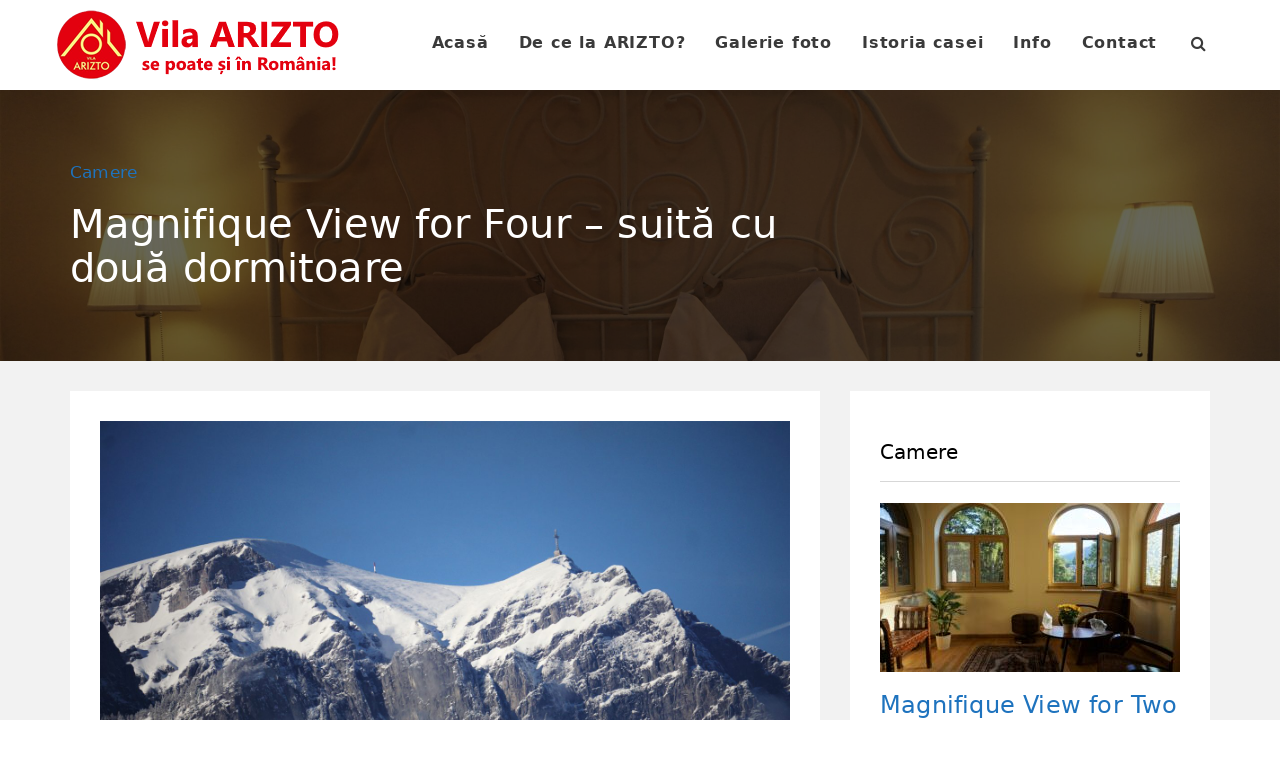

--- FILE ---
content_type: text/html; charset=UTF-8
request_url: https://arizto.ro/2020/06/11/magnifique-view-for-four-suita-cu-doua-dormitoare/
body_size: 11133
content:
<!DOCTYPE html>
<html lang="en-US">
<head>	
	<meta charset="UTF-8">
	<meta name="viewport" content="width=device-width, initial-scale=1">	
	<link rel="profile" href="https://gmpg.org/xfn/11" />
	<link rel="pingback" href="https://arizto.ro/xmlrpc.php" />
		<title>Magnifique View for Four – suită cu două dormitoare &#8211; ARIZTO &#8211; se poate și în ROMÂNIA</title>
<meta name='robots' content='max-image-preview:large' />
<link rel='dns-prefetch' href='//s.w.org' />
<link rel="alternate" type="application/rss+xml" title="ARIZTO - se poate și în ROMÂNIA &raquo; Feed" href="https://arizto.ro/feed/" />
<link rel="alternate" type="application/rss+xml" title="ARIZTO - se poate și în ROMÂNIA &raquo; Comments Feed" href="https://arizto.ro/comments/feed/" />
<link rel="alternate" type="application/rss+xml" title="ARIZTO - se poate și în ROMÂNIA &raquo; Magnifique View for Four – suită cu două dormitoare Comments Feed" href="https://arizto.ro/2020/06/11/magnifique-view-for-four-suita-cu-doua-dormitoare/feed/" />
<script>
window._wpemojiSettings = {"baseUrl":"https:\/\/s.w.org\/images\/core\/emoji\/13.1.0\/72x72\/","ext":".png","svgUrl":"https:\/\/s.w.org\/images\/core\/emoji\/13.1.0\/svg\/","svgExt":".svg","source":{"concatemoji":"https:\/\/arizto.ro\/wp-includes\/js\/wp-emoji-release.min.js?ver=5.9.12"}};
/*! This file is auto-generated */
!function(e,a,t){var n,r,o,i=a.createElement("canvas"),p=i.getContext&&i.getContext("2d");function s(e,t){var a=String.fromCharCode;p.clearRect(0,0,i.width,i.height),p.fillText(a.apply(this,e),0,0);e=i.toDataURL();return p.clearRect(0,0,i.width,i.height),p.fillText(a.apply(this,t),0,0),e===i.toDataURL()}function c(e){var t=a.createElement("script");t.src=e,t.defer=t.type="text/javascript",a.getElementsByTagName("head")[0].appendChild(t)}for(o=Array("flag","emoji"),t.supports={everything:!0,everythingExceptFlag:!0},r=0;r<o.length;r++)t.supports[o[r]]=function(e){if(!p||!p.fillText)return!1;switch(p.textBaseline="top",p.font="600 32px Arial",e){case"flag":return s([127987,65039,8205,9895,65039],[127987,65039,8203,9895,65039])?!1:!s([55356,56826,55356,56819],[55356,56826,8203,55356,56819])&&!s([55356,57332,56128,56423,56128,56418,56128,56421,56128,56430,56128,56423,56128,56447],[55356,57332,8203,56128,56423,8203,56128,56418,8203,56128,56421,8203,56128,56430,8203,56128,56423,8203,56128,56447]);case"emoji":return!s([10084,65039,8205,55357,56613],[10084,65039,8203,55357,56613])}return!1}(o[r]),t.supports.everything=t.supports.everything&&t.supports[o[r]],"flag"!==o[r]&&(t.supports.everythingExceptFlag=t.supports.everythingExceptFlag&&t.supports[o[r]]);t.supports.everythingExceptFlag=t.supports.everythingExceptFlag&&!t.supports.flag,t.DOMReady=!1,t.readyCallback=function(){t.DOMReady=!0},t.supports.everything||(n=function(){t.readyCallback()},a.addEventListener?(a.addEventListener("DOMContentLoaded",n,!1),e.addEventListener("load",n,!1)):(e.attachEvent("onload",n),a.attachEvent("onreadystatechange",function(){"complete"===a.readyState&&t.readyCallback()})),(n=t.source||{}).concatemoji?c(n.concatemoji):n.wpemoji&&n.twemoji&&(c(n.twemoji),c(n.wpemoji)))}(window,document,window._wpemojiSettings);
</script>
<style>
img.wp-smiley,
img.emoji {
	display: inline !important;
	border: none !important;
	box-shadow: none !important;
	height: 1em !important;
	width: 1em !important;
	margin: 0 0.07em !important;
	vertical-align: -0.1em !important;
	background: none !important;
	padding: 0 !important;
}
</style>
	<link rel='stylesheet' id='wp-block-library-css'  href='https://arizto.ro/wp-includes/css/dist/block-library/style.min.css?ver=5.9.12' media='all' />
<link rel='stylesheet' id='font-awesome-5-css'  href='https://arizto.ro/wp-content/plugins/themeisle-companion/obfx_modules/gutenberg-blocks/assets/fontawesome/css/all.min.css?ver=2.10.11' media='all' />
<link rel='stylesheet' id='font-awesome-4-shims-css'  href='https://arizto.ro/wp-content/plugins/themeisle-companion/obfx_modules/gutenberg-blocks/assets/fontawesome/css/v4-shims.min.css?ver=2.10.11' media='all' />
<link rel='stylesheet' id='themeisle-block_styles-css'  href='https://arizto.ro/wp-content/plugins/themeisle-companion/vendor/codeinwp/gutenberg-blocks/build/style.css?ver=1.6.9' media='all' />
<style id='global-styles-inline-css'>
body{--wp--preset--color--black: #000000;--wp--preset--color--cyan-bluish-gray: #abb8c3;--wp--preset--color--white: #ffffff;--wp--preset--color--pale-pink: #f78da7;--wp--preset--color--vivid-red: #cf2e2e;--wp--preset--color--luminous-vivid-orange: #ff6900;--wp--preset--color--luminous-vivid-amber: #fcb900;--wp--preset--color--light-green-cyan: #7bdcb5;--wp--preset--color--vivid-green-cyan: #00d084;--wp--preset--color--pale-cyan-blue: #8ed1fc;--wp--preset--color--vivid-cyan-blue: #0693e3;--wp--preset--color--vivid-purple: #9b51e0;--wp--preset--gradient--vivid-cyan-blue-to-vivid-purple: linear-gradient(135deg,rgba(6,147,227,1) 0%,rgb(155,81,224) 100%);--wp--preset--gradient--light-green-cyan-to-vivid-green-cyan: linear-gradient(135deg,rgb(122,220,180) 0%,rgb(0,208,130) 100%);--wp--preset--gradient--luminous-vivid-amber-to-luminous-vivid-orange: linear-gradient(135deg,rgba(252,185,0,1) 0%,rgba(255,105,0,1) 100%);--wp--preset--gradient--luminous-vivid-orange-to-vivid-red: linear-gradient(135deg,rgba(255,105,0,1) 0%,rgb(207,46,46) 100%);--wp--preset--gradient--very-light-gray-to-cyan-bluish-gray: linear-gradient(135deg,rgb(238,238,238) 0%,rgb(169,184,195) 100%);--wp--preset--gradient--cool-to-warm-spectrum: linear-gradient(135deg,rgb(74,234,220) 0%,rgb(151,120,209) 20%,rgb(207,42,186) 40%,rgb(238,44,130) 60%,rgb(251,105,98) 80%,rgb(254,248,76) 100%);--wp--preset--gradient--blush-light-purple: linear-gradient(135deg,rgb(255,206,236) 0%,rgb(152,150,240) 100%);--wp--preset--gradient--blush-bordeaux: linear-gradient(135deg,rgb(254,205,165) 0%,rgb(254,45,45) 50%,rgb(107,0,62) 100%);--wp--preset--gradient--luminous-dusk: linear-gradient(135deg,rgb(255,203,112) 0%,rgb(199,81,192) 50%,rgb(65,88,208) 100%);--wp--preset--gradient--pale-ocean: linear-gradient(135deg,rgb(255,245,203) 0%,rgb(182,227,212) 50%,rgb(51,167,181) 100%);--wp--preset--gradient--electric-grass: linear-gradient(135deg,rgb(202,248,128) 0%,rgb(113,206,126) 100%);--wp--preset--gradient--midnight: linear-gradient(135deg,rgb(2,3,129) 0%,rgb(40,116,252) 100%);--wp--preset--duotone--dark-grayscale: url('#wp-duotone-dark-grayscale');--wp--preset--duotone--grayscale: url('#wp-duotone-grayscale');--wp--preset--duotone--purple-yellow: url('#wp-duotone-purple-yellow');--wp--preset--duotone--blue-red: url('#wp-duotone-blue-red');--wp--preset--duotone--midnight: url('#wp-duotone-midnight');--wp--preset--duotone--magenta-yellow: url('#wp-duotone-magenta-yellow');--wp--preset--duotone--purple-green: url('#wp-duotone-purple-green');--wp--preset--duotone--blue-orange: url('#wp-duotone-blue-orange');--wp--preset--font-size--small: 13px;--wp--preset--font-size--medium: 20px;--wp--preset--font-size--large: 36px;--wp--preset--font-size--x-large: 42px;}.has-black-color{color: var(--wp--preset--color--black) !important;}.has-cyan-bluish-gray-color{color: var(--wp--preset--color--cyan-bluish-gray) !important;}.has-white-color{color: var(--wp--preset--color--white) !important;}.has-pale-pink-color{color: var(--wp--preset--color--pale-pink) !important;}.has-vivid-red-color{color: var(--wp--preset--color--vivid-red) !important;}.has-luminous-vivid-orange-color{color: var(--wp--preset--color--luminous-vivid-orange) !important;}.has-luminous-vivid-amber-color{color: var(--wp--preset--color--luminous-vivid-amber) !important;}.has-light-green-cyan-color{color: var(--wp--preset--color--light-green-cyan) !important;}.has-vivid-green-cyan-color{color: var(--wp--preset--color--vivid-green-cyan) !important;}.has-pale-cyan-blue-color{color: var(--wp--preset--color--pale-cyan-blue) !important;}.has-vivid-cyan-blue-color{color: var(--wp--preset--color--vivid-cyan-blue) !important;}.has-vivid-purple-color{color: var(--wp--preset--color--vivid-purple) !important;}.has-black-background-color{background-color: var(--wp--preset--color--black) !important;}.has-cyan-bluish-gray-background-color{background-color: var(--wp--preset--color--cyan-bluish-gray) !important;}.has-white-background-color{background-color: var(--wp--preset--color--white) !important;}.has-pale-pink-background-color{background-color: var(--wp--preset--color--pale-pink) !important;}.has-vivid-red-background-color{background-color: var(--wp--preset--color--vivid-red) !important;}.has-luminous-vivid-orange-background-color{background-color: var(--wp--preset--color--luminous-vivid-orange) !important;}.has-luminous-vivid-amber-background-color{background-color: var(--wp--preset--color--luminous-vivid-amber) !important;}.has-light-green-cyan-background-color{background-color: var(--wp--preset--color--light-green-cyan) !important;}.has-vivid-green-cyan-background-color{background-color: var(--wp--preset--color--vivid-green-cyan) !important;}.has-pale-cyan-blue-background-color{background-color: var(--wp--preset--color--pale-cyan-blue) !important;}.has-vivid-cyan-blue-background-color{background-color: var(--wp--preset--color--vivid-cyan-blue) !important;}.has-vivid-purple-background-color{background-color: var(--wp--preset--color--vivid-purple) !important;}.has-black-border-color{border-color: var(--wp--preset--color--black) !important;}.has-cyan-bluish-gray-border-color{border-color: var(--wp--preset--color--cyan-bluish-gray) !important;}.has-white-border-color{border-color: var(--wp--preset--color--white) !important;}.has-pale-pink-border-color{border-color: var(--wp--preset--color--pale-pink) !important;}.has-vivid-red-border-color{border-color: var(--wp--preset--color--vivid-red) !important;}.has-luminous-vivid-orange-border-color{border-color: var(--wp--preset--color--luminous-vivid-orange) !important;}.has-luminous-vivid-amber-border-color{border-color: var(--wp--preset--color--luminous-vivid-amber) !important;}.has-light-green-cyan-border-color{border-color: var(--wp--preset--color--light-green-cyan) !important;}.has-vivid-green-cyan-border-color{border-color: var(--wp--preset--color--vivid-green-cyan) !important;}.has-pale-cyan-blue-border-color{border-color: var(--wp--preset--color--pale-cyan-blue) !important;}.has-vivid-cyan-blue-border-color{border-color: var(--wp--preset--color--vivid-cyan-blue) !important;}.has-vivid-purple-border-color{border-color: var(--wp--preset--color--vivid-purple) !important;}.has-vivid-cyan-blue-to-vivid-purple-gradient-background{background: var(--wp--preset--gradient--vivid-cyan-blue-to-vivid-purple) !important;}.has-light-green-cyan-to-vivid-green-cyan-gradient-background{background: var(--wp--preset--gradient--light-green-cyan-to-vivid-green-cyan) !important;}.has-luminous-vivid-amber-to-luminous-vivid-orange-gradient-background{background: var(--wp--preset--gradient--luminous-vivid-amber-to-luminous-vivid-orange) !important;}.has-luminous-vivid-orange-to-vivid-red-gradient-background{background: var(--wp--preset--gradient--luminous-vivid-orange-to-vivid-red) !important;}.has-very-light-gray-to-cyan-bluish-gray-gradient-background{background: var(--wp--preset--gradient--very-light-gray-to-cyan-bluish-gray) !important;}.has-cool-to-warm-spectrum-gradient-background{background: var(--wp--preset--gradient--cool-to-warm-spectrum) !important;}.has-blush-light-purple-gradient-background{background: var(--wp--preset--gradient--blush-light-purple) !important;}.has-blush-bordeaux-gradient-background{background: var(--wp--preset--gradient--blush-bordeaux) !important;}.has-luminous-dusk-gradient-background{background: var(--wp--preset--gradient--luminous-dusk) !important;}.has-pale-ocean-gradient-background{background: var(--wp--preset--gradient--pale-ocean) !important;}.has-electric-grass-gradient-background{background: var(--wp--preset--gradient--electric-grass) !important;}.has-midnight-gradient-background{background: var(--wp--preset--gradient--midnight) !important;}.has-small-font-size{font-size: var(--wp--preset--font-size--small) !important;}.has-medium-font-size{font-size: var(--wp--preset--font-size--medium) !important;}.has-large-font-size{font-size: var(--wp--preset--font-size--large) !important;}.has-x-large-font-size{font-size: var(--wp--preset--font-size--x-large) !important;}
</style>
<link rel='stylesheet' id='contact-form-7-css'  href='https://arizto.ro/wp-content/plugins/contact-form-7/includes/css/styles.css?ver=5.5.6' media='all' />
<link rel='stylesheet' id='hg-fontawesome-style-css'  href='https://arizto.ro/wp-content/themes/hotel-galaxy/assets/css/fontawesome.css?ver=4.4.5' media='all' />
<link rel='stylesheet' id='hg-bootstrap-style-css'  href='https://arizto.ro/wp-content/themes/hotel-galaxy/assets/css/bootstrap.css?ver=5.9.12' media='all' />
<link rel='stylesheet' id='hg-owl-carousel-css'  href='https://arizto.ro/wp-content/themes/hotel-galaxy/assets/css/owl.carousel.min.css?ver=4.4.5' media='all' />
<link rel='stylesheet' id='hg-animate-css'  href='https://arizto.ro/wp-content/themes/hotel-galaxy/assets/css/animate.min.css?ver=4.4.5' media='all' />
<link rel='stylesheet' id='hotelgalaxy-main-css'  href='https://arizto.ro/wp-content/themes/hotel-galaxy/assets/css/main.css?ver=5.9.12' media='all' />
<link rel='stylesheet' id='hotelgalaxy-contact-form-css'  href='https://arizto.ro/wp-content/themes/hotel-galaxy/assets/css/contact-form.css?ver=5.9.12' media='all' />
<link rel='stylesheet' id='hotelgalaxy_style-css'  href='https://arizto.ro/wp-content/themes/hotel-galaxy/style.css?ver=4.4.5' media='all' />
<style id='hotelgalaxy_style-inline-css'>
#hotel_galaxy_service_widget-_multiwidget:hover .service-icon{box-shadow: 0 0 20px 0px ;}
body{background-image:url();background-repeat:no-repeat;background-size:100% auto;background-position:center top;background-attachment:fixed;}.site-header{background-image:url();background-repeat:no-repeat;background-size:100% auto;background-position:center top;background-attachment:fixed;}#breadcrumb-section{background-image:url(https://arizto.ro/wp-content/uploads/2020/05/DSC04558-2-scaled.jpg);background-repeat:no-repeat;background-size:100% auto;background-position:center;background-attachment:fixed;}.carousel-caption{ bottom:unset; top:25%;}body, button, input, select, textarea{font-family:-apple-system, system-ui, BlinkMacSystemFont, "Segoe UI", Helvetica, Arial, sans-serif, "Apple Color Emoji", "Segoe UI Emoji", "Segoe UI Symbol";}p{margin-bottom:1em;}:root{--theme-color:#a29060;}#hg-wrapper{background-color:#f2f2f2;}body, caption{color:#3a3a3a;}a,a:visited{color:#1e73be;}a:visited{color:#a29060;}a:hover, a:focus, a:active{color:#a29060;}.entry-title a, .entry-title a:visited{color:#ff9a02;}.entry-title a:hover, .entry-title a:focus{color:#ff9900;}.entry-meta{color:#595959;}.entry-meta a,.entry-meta a:visited{color:#595959;}.entry-meta a:hover, .entry-meta a:focus{color:#fea116;}.scroll-top{background-color:#a29060;}.scroll-top i{color:#ffffff;}a#read-more, .button, button, html input[type=button], input[type=reset], input[type=submit]{background-color:#a29060;}blockquote{border-color:#3a3a3a;}.site-footer-area{background-color:#202021;}.sidebar-widget{background-color:#ffffff;}.sidebar-widget .widget-title{color:#000000;}.icon-callout-area{background-color:#a29060;}.icon-callout-area .icon-callout-inner-icon i{color:#ffffff;}.icon-callout-area .icon-callout-inner-title{color:#ffffff;}.footer-widget .widget-inner, .footer-widget .widget-inner caption{color:#ffffff;}.footer-widget .widget-inner .widget-title{color:#ffffff;}.footer-widget .widget-inner a,.footer-widget .widget-inner a:visited{color:#ffffff;}.footer-widget .widget-inner a:hover, .footer-widget .widget-inner a:focus{color:#a29060;}.footer-widget .widget-title:after{background-color:#a29060;}.sidebar-widget{border-top:2px solid;border-top-color:#a29060;}.sidebar-widget .tagcloud .tag-cloud-link{border-color:#a29060;color:#a29060;}.tagcloud .tag-cloud-link:hover, .tagcloud .tag-cloud-link:focus{background-color:#a29060;border-color:#a29060;}.info-bar{background-color:#a29060;}#header-container .site-header{background-color:#ffffff;}.main-title a{color:#222222;}.site-description{color:#757575;}#hg-mobile-menu-button{background-color:#a29060;border-color:#a29060;}#mastser-header .navbar{color:#ffffff;background-color:#ffffff;}#mastser-header .navbar-default .navbar-toggle:hover, #mastser-header .navbar-default .navbar-toggle:focus{background-color:#a29060;border-color:#a29060;}#mastser-header .navbar-nav > li > a, .main-navigation .mobile-bar-items a, #mastser-header .navbar-brand, #mastser-header .navbar-default .navbar-toggle .icon-bar{color:#3a3a3a;}.navbar-default .navbar-toggle{border-color:#3a3a3a;}#mastser-header .navbar-default .navbar-toggle .icon-bar{background-color:#3a3a3a;}#mastser-header .navbar-nav > .active > a, #mastser-header .navbar-nav > .active > a:focus{color:#ffffff;background-color:#a29060;}#mastser-header .navbar-default .navbar-nav > .open > a,
		#mastser-header .navbar-default .navbar-nav > .open > a:hover, 
		#mastser-header .navbar-default .navbar-nav > .open > a:focus,
		#mastser-header .navbar-nav > li > a:hover, #mastser-header .navbar-nav > li > a:focus, #mastser-header .navbar-nav > li > a:after,.standard-header #mastser-header .navbar-nav > li > a:after{background-color:#a29060;color:#ffffff;}#mastser-header .dropdown-menu{background-color:#04102d;}#mastser-header .navbar-nav .dropdown-menu > .active > a{color:#ffffff;background-color:#4f4f4f;}#mastser-header .navbar-nav .dropdown-menu li a{color:#ffffff;}#mastser-header .dropdown-menu > li > a:hover, #mastser-header .dropdown-menu > li > a:focus,.nav .open > a, .nav .open > a:hover, .nav .open > a:focus{color:#ffffff;background-color:#3f3f3f;}.breadcrum-list li.active{color:#a29060;}#hg-main-slider .carousel-caption h2{ color:#ffffff;}#hg-main-slider .carousel-caption p{ color:#ffffff;}.section-header span{color:#a29060;}.entry-header .bar:before, .entry-header .bar:after{background-color:#fea116;}#main-home-service .section-header h2{color:#3a3a3a;}#main-home-service .section-header p{color:#3a3a3a;}#main-home-room .section-header h2{color:#3a3a3a;}#main-home-room .section-header p{color:#3a3a3a;}#main-home-blog .section-header h2{color:#444444;}#main-home-blog .section-header p{color:#444444;}#main-home-shortcode .section-header h2{color:#3a3a3a;}#main-home-shortcode .section-header p{color:#3a3a3a;}.date-overlay{background-color:#a29060;}#main-home-service .overlay{background-color:#ffffff;}/* End cached CSS */@font-face {font-family: "HotelGalaxy";src:  url("https://arizto.ro/wp-content/themes/hotel-galaxy/assets/fonts/hotelgalaxy.eot");src:  url("https://arizto.ro/wp-content/themes/hotel-galaxy/assets/fonts/hotelgalaxy.eot#iefix") format("embedded-opentype"),url("https://arizto.ro/wp-content/themes/hotel-galaxy/assets/fonts/hotelgalaxy.woff2") format("woff2"),url("https://arizto.ro/wp-content/themes/hotel-galaxy/assets/fonts/hotelgalaxy.woff") format("woff"),url("https://arizto.ro/wp-content/themes/hotel-galaxy/assets/fonts/hotelgalaxy.ttf") format("truetype"),url("https://arizto.ro/wp-content/themes/hotel-galaxy/assets/fonts/hotelgalaxy.svg#HotelGalaxy") format("svg");font-weight: normal;font-style: normal;}
</style>
<link rel='stylesheet' id='hg-slider-css'  href='https://arizto.ro/wp-content/themes/hotel-galaxy/assets/css/slider.css?ver=4.4.5' media='all' />
<link rel='stylesheet' id='hotelgalaxy-room-css'  href='https://arizto.ro/wp-content/plugins/webdzier-companion/include/hotel-galaxy/assets/css/room.css?ver=1.5' media='' />
<link rel='stylesheet' id='themeisle-gutenberg-post-170-1607476273.css-css'  href='https://arizto.ro/wp-content/uploads/themeisle-gutenberg/post-170-1607476273.css?ver=1.6.9' media='all' />
<link rel='stylesheet' id='elementor-icons-css'  href='https://arizto.ro/wp-content/plugins/elementor/assets/lib/eicons/css/elementor-icons.min.css?ver=5.15.0' media='all' />
<link rel='stylesheet' id='elementor-frontend-legacy-css'  href='https://arizto.ro/wp-content/plugins/elementor/assets/css/frontend-legacy.min.css?ver=3.6.5' media='all' />
<link rel='stylesheet' id='elementor-frontend-css'  href='https://arizto.ro/wp-content/plugins/elementor/assets/css/frontend.min.css?ver=3.6.5' media='all' />
<link rel='stylesheet' id='elementor-post-11-css'  href='https://arizto.ro/wp-content/uploads/elementor/css/post-11.css?ver=1651099399' media='all' />
<link rel='stylesheet' id='font-awesome-css'  href='https://arizto.ro/wp-content/plugins/elementor/assets/lib/font-awesome/css/font-awesome.min.css?ver=4.7.0' media='all' />
<link rel='stylesheet' id='elementor-post-170-css'  href='https://arizto.ro/wp-content/uploads/elementor/css/post-170.css?ver=1675327215' media='all' />
<link rel='stylesheet' id='google-fonts-1-css'  href='https://fonts.googleapis.com/css?family=Roboto%3A100%2C100italic%2C200%2C200italic%2C300%2C300italic%2C400%2C400italic%2C500%2C500italic%2C600%2C600italic%2C700%2C700italic%2C800%2C800italic%2C900%2C900italic%7CRoboto+Slab%3A100%2C100italic%2C200%2C200italic%2C300%2C300italic%2C400%2C400italic%2C500%2C500italic%2C600%2C600italic%2C700%2C700italic%2C800%2C800italic%2C900%2C900italic&#038;display=auto&#038;ver=5.9.12' media='all' />
<script src='https://arizto.ro/wp-includes/js/jquery/jquery.min.js?ver=3.6.0' id='jquery-core-js'></script>
<script src='https://arizto.ro/wp-includes/js/jquery/jquery-migrate.min.js?ver=3.3.2' id='jquery-migrate-js'></script>
<script src='https://arizto.ro/wp-content/themes/hotel-galaxy/assets/js/wow.min.js?ver=4.4.5' id='hg-wow-js'></script>
<script src='https://arizto.ro/wp-content/themes/hotel-galaxy/assets/js/bootstrap.js?ver=4.4.5' id='hg-bootstrap-js'></script>
<script src='https://arizto.ro/wp-content/themes/hotel-galaxy/assets/js/owl.carousel.min.js?ver=4.4.5' id='hg-owl-carousel-js'></script>
<script id='hg-custom-js-extra'>
var hg_vars = {"sticky_menu":""};
</script>
<script src='https://arizto.ro/wp-content/themes/hotel-galaxy/assets/js/custom.js?ver=4.4.5' id='hg-custom-js'></script>
<script id='hg-slider-js-extra'>
var hgSlider = {"isNav":"1","speed":"3"};
</script>
<script src='https://arizto.ro/wp-content/themes/hotel-galaxy/assets/js/slider.js?ver=4.4.5' id='hg-slider-js'></script>
<link rel="https://api.w.org/" href="https://arizto.ro/wp-json/" /><link rel="alternate" type="application/json" href="https://arizto.ro/wp-json/wp/v2/posts/170" /><link rel="EditURI" type="application/rsd+xml" title="RSD" href="https://arizto.ro/xmlrpc.php?rsd" />
<link rel="wlwmanifest" type="application/wlwmanifest+xml" href="https://arizto.ro/wp-includes/wlwmanifest.xml" /> 
<meta name="generator" content="WordPress 5.9.12" />
<link rel="canonical" href="https://arizto.ro/2020/06/11/magnifique-view-for-four-suita-cu-doua-dormitoare/" />
<link rel='shortlink' href='https://arizto.ro/?p=170' />
<link rel="alternate" type="application/json+oembed" href="https://arizto.ro/wp-json/oembed/1.0/embed?url=https%3A%2F%2Farizto.ro%2F2020%2F06%2F11%2Fmagnifique-view-for-four-suita-cu-doua-dormitoare%2F" />
<link rel="alternate" type="text/xml+oembed" href="https://arizto.ro/wp-json/oembed/1.0/embed?url=https%3A%2F%2Farizto.ro%2F2020%2F06%2F11%2Fmagnifique-view-for-four-suita-cu-doua-dormitoare%2F&#038;format=xml" />
<!-- Enter your scripts here --><link rel="icon" href="https://arizto.ro/wp-content/uploads/2020/05/cropped-logo-3-32x32.jpg" sizes="32x32" />
<link rel="icon" href="https://arizto.ro/wp-content/uploads/2020/05/cropped-logo-3-192x192.jpg" sizes="192x192" />
<link rel="apple-touch-icon" href="https://arizto.ro/wp-content/uploads/2020/05/cropped-logo-3-180x180.jpg" />
<meta name="msapplication-TileImage" content="https://arizto.ro/wp-content/uploads/2020/05/cropped-logo-3-270x270.jpg" />
		<style id="wp-custom-css">
			#menu-ro a, 
#breadcrumb-section .breadcrumb-title, 
#breadcrumb-section li,
#breadcrumb-section a 
{ 
	text-transform: none !important; 
}

.icon-callout-area
{
	display: none !important;
}

.sidebar-widget
{
	border-top: none !important;
	border-radius: 0 !important;
}

img.header-image 
{ 
	max-width: 100% !important; 
}

#navbar li a 
{ 
	font-weight: 600 !important; 
}

.fadeInUp,
.fadeInRight,
.fadeInLeft
{
	animation-name: none !important;
}

.scroll-top::before,
.scroll-top::after
{
	animation-name: none !important;
}

.gallery-item a:focus img,
.gallery-item a:focus-within img,
figure.wp-caption a:focus img,
figure.wp-caption a:focus-within img
{
	transform: none !important;
}

.elementor-lightbox .dialog-lightbox-close-button
{
	z-index: 20 !important;
}

.elementor-slideshow__share-links a:last-child
{
	display: none !important;
}

@media (min-width: 992px)
{
	.user-contact-form
	{
		width: 58%;
		margin: auto;
	}
}

.contact-form
{
	width: 100%;
}

.contact-details
{
	display: none !important;
}

#main-home-shortcode .overlay
{
	padding-top: 33px !important;
}

#main-home-shortcode .entry-header.section-header h2
{
	margin-top: 0 !important;
}

.user-contact-form
{
	border-radius: 0 !important;
}

#commentform .form-control
{
	border-radius: 4px !important;
}
		</style>
		
</head>

<body class="post-template-default single single-post postid-170 single-format-standard wp-custom-logo wp-embed-responsive elementor-default elementor-kit-11 elementor-page elementor-page-170" >

	<svg xmlns="http://www.w3.org/2000/svg" viewBox="0 0 0 0" width="0" height="0" focusable="false" role="none" style="visibility: hidden; position: absolute; left: -9999px; overflow: hidden;" ><defs><filter id="wp-duotone-dark-grayscale"><feColorMatrix color-interpolation-filters="sRGB" type="matrix" values=" .299 .587 .114 0 0 .299 .587 .114 0 0 .299 .587 .114 0 0 .299 .587 .114 0 0 " /><feComponentTransfer color-interpolation-filters="sRGB" ><feFuncR type="table" tableValues="0 0.49803921568627" /><feFuncG type="table" tableValues="0 0.49803921568627" /><feFuncB type="table" tableValues="0 0.49803921568627" /><feFuncA type="table" tableValues="1 1" /></feComponentTransfer><feComposite in2="SourceGraphic" operator="in" /></filter></defs></svg><svg xmlns="http://www.w3.org/2000/svg" viewBox="0 0 0 0" width="0" height="0" focusable="false" role="none" style="visibility: hidden; position: absolute; left: -9999px; overflow: hidden;" ><defs><filter id="wp-duotone-grayscale"><feColorMatrix color-interpolation-filters="sRGB" type="matrix" values=" .299 .587 .114 0 0 .299 .587 .114 0 0 .299 .587 .114 0 0 .299 .587 .114 0 0 " /><feComponentTransfer color-interpolation-filters="sRGB" ><feFuncR type="table" tableValues="0 1" /><feFuncG type="table" tableValues="0 1" /><feFuncB type="table" tableValues="0 1" /><feFuncA type="table" tableValues="1 1" /></feComponentTransfer><feComposite in2="SourceGraphic" operator="in" /></filter></defs></svg><svg xmlns="http://www.w3.org/2000/svg" viewBox="0 0 0 0" width="0" height="0" focusable="false" role="none" style="visibility: hidden; position: absolute; left: -9999px; overflow: hidden;" ><defs><filter id="wp-duotone-purple-yellow"><feColorMatrix color-interpolation-filters="sRGB" type="matrix" values=" .299 .587 .114 0 0 .299 .587 .114 0 0 .299 .587 .114 0 0 .299 .587 .114 0 0 " /><feComponentTransfer color-interpolation-filters="sRGB" ><feFuncR type="table" tableValues="0.54901960784314 0.98823529411765" /><feFuncG type="table" tableValues="0 1" /><feFuncB type="table" tableValues="0.71764705882353 0.25490196078431" /><feFuncA type="table" tableValues="1 1" /></feComponentTransfer><feComposite in2="SourceGraphic" operator="in" /></filter></defs></svg><svg xmlns="http://www.w3.org/2000/svg" viewBox="0 0 0 0" width="0" height="0" focusable="false" role="none" style="visibility: hidden; position: absolute; left: -9999px; overflow: hidden;" ><defs><filter id="wp-duotone-blue-red"><feColorMatrix color-interpolation-filters="sRGB" type="matrix" values=" .299 .587 .114 0 0 .299 .587 .114 0 0 .299 .587 .114 0 0 .299 .587 .114 0 0 " /><feComponentTransfer color-interpolation-filters="sRGB" ><feFuncR type="table" tableValues="0 1" /><feFuncG type="table" tableValues="0 0.27843137254902" /><feFuncB type="table" tableValues="0.5921568627451 0.27843137254902" /><feFuncA type="table" tableValues="1 1" /></feComponentTransfer><feComposite in2="SourceGraphic" operator="in" /></filter></defs></svg><svg xmlns="http://www.w3.org/2000/svg" viewBox="0 0 0 0" width="0" height="0" focusable="false" role="none" style="visibility: hidden; position: absolute; left: -9999px; overflow: hidden;" ><defs><filter id="wp-duotone-midnight"><feColorMatrix color-interpolation-filters="sRGB" type="matrix" values=" .299 .587 .114 0 0 .299 .587 .114 0 0 .299 .587 .114 0 0 .299 .587 .114 0 0 " /><feComponentTransfer color-interpolation-filters="sRGB" ><feFuncR type="table" tableValues="0 0" /><feFuncG type="table" tableValues="0 0.64705882352941" /><feFuncB type="table" tableValues="0 1" /><feFuncA type="table" tableValues="1 1" /></feComponentTransfer><feComposite in2="SourceGraphic" operator="in" /></filter></defs></svg><svg xmlns="http://www.w3.org/2000/svg" viewBox="0 0 0 0" width="0" height="0" focusable="false" role="none" style="visibility: hidden; position: absolute; left: -9999px; overflow: hidden;" ><defs><filter id="wp-duotone-magenta-yellow"><feColorMatrix color-interpolation-filters="sRGB" type="matrix" values=" .299 .587 .114 0 0 .299 .587 .114 0 0 .299 .587 .114 0 0 .299 .587 .114 0 0 " /><feComponentTransfer color-interpolation-filters="sRGB" ><feFuncR type="table" tableValues="0.78039215686275 1" /><feFuncG type="table" tableValues="0 0.94901960784314" /><feFuncB type="table" tableValues="0.35294117647059 0.47058823529412" /><feFuncA type="table" tableValues="1 1" /></feComponentTransfer><feComposite in2="SourceGraphic" operator="in" /></filter></defs></svg><svg xmlns="http://www.w3.org/2000/svg" viewBox="0 0 0 0" width="0" height="0" focusable="false" role="none" style="visibility: hidden; position: absolute; left: -9999px; overflow: hidden;" ><defs><filter id="wp-duotone-purple-green"><feColorMatrix color-interpolation-filters="sRGB" type="matrix" values=" .299 .587 .114 0 0 .299 .587 .114 0 0 .299 .587 .114 0 0 .299 .587 .114 0 0 " /><feComponentTransfer color-interpolation-filters="sRGB" ><feFuncR type="table" tableValues="0.65098039215686 0.40392156862745" /><feFuncG type="table" tableValues="0 1" /><feFuncB type="table" tableValues="0.44705882352941 0.4" /><feFuncA type="table" tableValues="1 1" /></feComponentTransfer><feComposite in2="SourceGraphic" operator="in" /></filter></defs></svg><svg xmlns="http://www.w3.org/2000/svg" viewBox="0 0 0 0" width="0" height="0" focusable="false" role="none" style="visibility: hidden; position: absolute; left: -9999px; overflow: hidden;" ><defs><filter id="wp-duotone-blue-orange"><feColorMatrix color-interpolation-filters="sRGB" type="matrix" values=" .299 .587 .114 0 0 .299 .587 .114 0 0 .299 .587 .114 0 0 .299 .587 .114 0 0 " /><feComponentTransfer color-interpolation-filters="sRGB" ><feFuncR type="table" tableValues="0.098039215686275 1" /><feFuncG type="table" tableValues="0 0.66274509803922" /><feFuncB type="table" tableValues="0.84705882352941 0.41960784313725" /><feFuncA type="table" tableValues="1 1" /></feComponentTransfer><feComposite in2="SourceGraphic" operator="in" /></filter></defs></svg>		

	<div id="header-container" class="default-header">

			

		<header id="mastser-header" class="mastser-header site-header wow fadeInLeft" role="header">

			<div class="container">

				<div class="site-logo">
			<a href="https://arizto.ro/" title="ARIZTO &#8211; se poate și în ROMÂNIA" rel="home">
			<img  class="header-image" alt="ARIZTO &#8211; se poate și în ROMÂNIA" src="https://arizto.ro/wp-content/uploads/2020/11/arizto2-2.png" title="ARIZTO &#8211; se poate și în ROMÂNIA" />
			</a>
			</div>		<div class="navbar-header">			
						<div class="header_right_area">
								<button type="button" id="hg-mobile-menu-button" class="navbar-toggle collapsed" data-toggle="collapse" data-target="#navbar">
					<span class="sr-only">Toggle navigation</span>
					<span class="icon-bar"></span>
					<span class="icon-bar"></span>
					<span class="icon-bar"></span>
				</button>	
			</div>
		</div>
		
		<nav class="navbar navbar-default main-navigation">
			<div class="collapse navbar-collapse" id="navbar">
				<div class="menu-ro-container"><ul id="menu-ro" class="nav navbar-nav"><li id="menu-item-37" class="menu-item menu-item-type-custom menu-item-object-custom menu-item-home menu-item-37"><a href="https://arizto.ro">Acasă</a></li>
<li id="menu-item-40" class="menu-item menu-item-type-post_type menu-item-object-page menu-item-40"><a href="https://arizto.ro/de-ce-arizto/">De ce la ARIZTO?</a></li>
<li id="menu-item-41" class="menu-item menu-item-type-post_type menu-item-object-page menu-item-41"><a href="https://arizto.ro/galerie-foto/">Galerie foto</a></li>
<li id="menu-item-782" class="menu-item menu-item-type-post_type menu-item-object-page menu-item-782"><a href="https://arizto.ro/istoria-casei/">Istoria casei</a></li>
<li id="menu-item-909" class="menu-item menu-item-type-taxonomy menu-item-object-category menu-item-909"><a href="https://arizto.ro/category/info/">Info</a></li>
<li id="menu-item-313" class="menu-item menu-item-type-post_type menu-item-object-page menu-item-313"><a href="https://arizto.ro/contact/">Contact</a></li>
<li class="search-item"><a href="javascript:void(0)" class="header_search_btn"  data-toggle="collapse" data-target="#header_search" aria-label="Search Bar"><i class="fa fa-search" aria-hidden="true"></i></a> </li></ul></div> 	
			</div>

			<div id="header_search" class="collapse header_search_box"> <span class="search_overlay" data-toggle="collapse" data-target="#header_search"> </span>   <form method="get" class="search-form hg-navigation-search" action="https://arizto.ro/"> <input type="search" class="search-field" value="" name="s" title="Search"/> <button type="submit" class="search_box-search_btn" aria-label=""><i class="fa fa-search" aria-hidden="true"></i></a> </form> </div> 	
		</nav>

		
			</div>

		</header>

			

	</div>
	
	<div id="hg-wrapper" class="clearfix">

		      <div id="breadcrumb-section">       

        <div class="overlay clearfix">
          <div class="container content_center wow fadeInUp">

            <div class="col-lg-12 "> <div class="col-lg-8"><p class="breadcrumb-category"><a href="https://arizto.ro/category/camere/">Camere</a></p><h2 class="breadcrumb-title">Magnifique View for Four – suită cu două dormitoare</h2></div></div> 
          </div>
        </div>
      </div>

      <div class="container">

	<main class="content-area">

		<div class="row">

			<div id="hg-grid" class="col-md-8">	

				
<article id="post-170" class="post-170 post type-post status-publish format-standard has-post-thumbnail hentry category-camere" >

	<div class="inside-article wow fadeInUp">
		
				<div class="single-post-header-image grid-container">
			<img width="2560" height="1440" src="https://arizto.ro/wp-content/uploads/2020/05/DSC04905-2-scaled.jpg" class="attachment-full size-full wp-post-image" alt="Crucea de pe Caraiman" itemprop="image" srcset="https://arizto.ro/wp-content/uploads/2020/05/DSC04905-2-scaled.jpg 2560w, https://arizto.ro/wp-content/uploads/2020/05/DSC04905-2-300x169.jpg 300w, https://arizto.ro/wp-content/uploads/2020/05/DSC04905-2-1024x576.jpg 1024w, https://arizto.ro/wp-content/uploads/2020/05/DSC04905-2-768x432.jpg 768w, https://arizto.ro/wp-content/uploads/2020/05/DSC04905-2-1536x864.jpg 1536w, https://arizto.ro/wp-content/uploads/2020/05/DSC04905-2-2048x1152.jpg 2048w" sizes="(max-width: 2560px) 100vw, 2560px" />		</div>
		
		<header class="entry-header">

			<div class="entry-meta">

				
			<footer class="entry-meta">
				<span class="category-links"><span class="screen-reader-text">Categories </span><a href="https://arizto.ro/category/camere/" rel="category tag">Camere</a></span> 			</footer><!-- .entry-meta -->

			

			</div>

						<div class="entry-meta">
				<span class="posted-on"><a href="https://arizto.ro/2020/06/11/magnifique-view-for-four-suita-cu-doua-dormitoare/" title="07:27" rel="bookmark"><time class="updated" datetime="2023-02-02T10:39:57+02:00" itemprop="dateModified">02/02/2023</time><time class="entry-date published" datetime="2020-06-11T07:27:11+02:00" itemprop="datePublished">11/06/2020</time></a></span> <span class="byline"><span class="author vcard" itemprop="author" itemtype="https://schema.org/Person" itemscope><a class="url" href="https://arizto.ro/author/boho/" title="View all posts by boho" rel="author" itemprop="url"><span class="author-name" itemprop="name">boho</span></a></span></span> 			</div>
		<h1 class="entry-title" itemprop="headline">Magnifique View for Four – suită cu două dormitoare</h1>
		</header>

		<div class="entry-content" itemprop="text">

					<div data-elementor-type="wp-post" data-elementor-id="170" class="elementor elementor-170">
						<div class="elementor-inner">
				<div class="elementor-section-wrap">
									<section class="elementor-section elementor-top-section elementor-element elementor-element-815c409 elementor-section-boxed elementor-section-height-default elementor-section-height-default" data-id="815c409" data-element_type="section">
						<div class="elementor-container elementor-column-gap-default">
							<div class="elementor-row">
					<div class="elementor-column elementor-col-100 elementor-top-column elementor-element elementor-element-f90fbd7" data-id="f90fbd7" data-element_type="column">
			<div class="elementor-column-wrap">
							<div class="elementor-widget-wrap">
								</div>
					</div>
		</div>
								</div>
					</div>
		</section>
				<section class="elementor-section elementor-top-section elementor-element elementor-element-70596d05 elementor-section-boxed elementor-section-height-default elementor-section-height-default" data-id="70596d05" data-element_type="section">
						<div class="elementor-container elementor-column-gap-default">
							<div class="elementor-row">
					<div class="elementor-column elementor-col-100 elementor-top-column elementor-element elementor-element-7d2d42b2" data-id="7d2d42b2" data-element_type="column">
			<div class="elementor-column-wrap elementor-element-populated">
							<div class="elementor-widget-wrap">
						<div class="elementor-element elementor-element-2188add elementor-widget elementor-widget-image" data-id="2188add" data-element_type="widget" data-widget_type="image.default">
				<div class="elementor-widget-container">
								<div class="elementor-image">
									<figure class="wp-caption">
										<img width="1024" height="576" src="https://arizto.ro/wp-content/uploads/2022/07/DSC06645-2-1024x576.jpg" class="attachment-large size-large" alt="" loading="lazy" srcset="https://arizto.ro/wp-content/uploads/2022/07/DSC06645-2-1024x576.jpg 1024w, https://arizto.ro/wp-content/uploads/2022/07/DSC06645-2-300x169.jpg 300w, https://arizto.ro/wp-content/uploads/2022/07/DSC06645-2-768x432.jpg 768w, https://arizto.ro/wp-content/uploads/2022/07/DSC06645-2-1536x864.jpg 1536w, https://arizto.ro/wp-content/uploads/2022/07/DSC06645-2-2048x1152.jpg 2048w, https://arizto.ro/wp-content/uploads/2022/07/DSC06645-2-1200x675.jpg 1200w, https://arizto.ro/wp-content/uploads/2022/07/DSC06645-2-1980x1114.jpg 1980w" sizes="(max-width: 1024px) 100vw, 1024px" />											<figcaption class="widget-image-caption wp-caption-text">Camera de zi</figcaption>
										</figure>
								</div>
						</div>
				</div>
				<div class="elementor-element elementor-element-4f5d0d66 elementor-widget elementor-widget-text-editor" data-id="4f5d0d66" data-element_type="widget" data-widget_type="text-editor.default">
				<div class="elementor-widget-container">
								<div class="elementor-text-editor elementor-clearfix">
				<p><!-- wp:image {"id":173,"sizeSlug":"large"} --></p>
<figure class="wp-block-image size-large"></figure>
<p><!-- /wp:image --><!-- wp:paragraph --></p>
<p>Suita cu două dormitoare are aceeași priveliște superbă ca și suita cu un dormitor, doar cu un etaj mai sus. De aici poți admira Crucea de pe vârful Caraiman, Munții Baiului și o parte din vechiul cartier de vile Furnica.</p>
<p><!-- /wp:paragraph --><!-- wp:paragraph --></p>
<p>Suita cu două dormitoare este unul dintre puținele locuri din Sinaia în care părinții și copiii pot dormi în dormitoare separate fiind în același timp împreună.</p>
<p><!-- /wp:paragraph --><!-- wp:paragraph --></p>
<p>Suita este compusă din două dormitoare, o cameră de zi cu ferestre pe trei laturi și o baie. Dormitorul juniorilor are si cel mai mare balcon al vilei.</p>
<p>Patul din dormitorul seniorilor are 1,60m latime. Cel din camera juniorilor 1,40m.</p>
<p><!-- /wp:paragraph --><!-- wp:image {"id":149,"sizeSlug":"large"} --></p>
<figure id="attachment_149" aria-describedby="caption-attachment-149" style="width: 1024px" class="wp-caption alignnone"><img loading="lazy" class="alignnone wp-image-149" src="https://arizto.ro/wp-content/uploads/2020/06/DSC06154-2-1024x576.jpg" alt="Dormitorul seniorilor" width="1024" height="576" srcset="https://arizto.ro/wp-content/uploads/2020/06/DSC06154-2-1024x576.jpg 1024w, https://arizto.ro/wp-content/uploads/2020/06/DSC06154-2-300x169.jpg 300w, https://arizto.ro/wp-content/uploads/2020/06/DSC06154-2-768x432.jpg 768w, https://arizto.ro/wp-content/uploads/2020/06/DSC06154-2-1536x864.jpg 1536w, https://arizto.ro/wp-content/uploads/2020/06/DSC06154-2-2048x1152.jpg 2048w" sizes="(max-width: 1024px) 100vw, 1024px" /><figcaption id="caption-attachment-149" class="wp-caption-text">Dormitorul seniorilor</figcaption></figure>
<p><!-- /wp:image --><!-- wp:image {"id":148,"sizeSlug":"large"} --></p>
<figure class="wp-block-image size-large"><img loading="lazy" width="1024" height="576" class="wp-image-148" src="https://arizto.ro/wp-content/uploads/2020/06/DSC06165-1024x576.jpg" alt="" srcset="https://arizto.ro/wp-content/uploads/2020/06/DSC06165-1024x576.jpg 1024w, https://arizto.ro/wp-content/uploads/2020/06/DSC06165-300x169.jpg 300w, https://arizto.ro/wp-content/uploads/2020/06/DSC06165-768x432.jpg 768w, https://arizto.ro/wp-content/uploads/2020/06/DSC06165-1536x864.jpg 1536w, https://arizto.ro/wp-content/uploads/2020/06/DSC06165-2048x1152.jpg 2048w" sizes="(max-width: 1024px) 100vw, 1024px" />
<p> </p>
<figcaption>Dormitorul juniorilor</figcaption>
</figure>
<p><!-- /wp:image --></p>					</div>
						</div>
				</div>
						</div>
					</div>
		</div>
								</div>
					</div>
		</section>
				<section class="elementor-section elementor-top-section elementor-element elementor-element-fba9380 elementor-section-boxed elementor-section-height-default elementor-section-height-default" data-id="fba9380" data-element_type="section">
						<div class="elementor-container elementor-column-gap-default">
							<div class="elementor-row">
					<div class="elementor-column elementor-col-100 elementor-top-column elementor-element elementor-element-db8671d" data-id="db8671d" data-element_type="column">
			<div class="elementor-column-wrap elementor-element-populated">
							<div class="elementor-widget-wrap">
						<div class="elementor-element elementor-element-e4bab86 elementor-widget elementor-widget-image" data-id="e4bab86" data-element_type="widget" data-widget_type="image.default">
				<div class="elementor-widget-container">
								<div class="elementor-image">
									<figure class="wp-caption">
										<img width="1024" height="768" src="https://arizto.ro/wp-content/uploads/2022/09/IMG_20220920_123023__m-1024x768.jpg" class="attachment-large size-large" alt="" loading="lazy" srcset="https://arizto.ro/wp-content/uploads/2022/09/IMG_20220920_123023__m-1024x768.jpg 1024w, https://arizto.ro/wp-content/uploads/2022/09/IMG_20220920_123023__m-300x225.jpg 300w, https://arizto.ro/wp-content/uploads/2022/09/IMG_20220920_123023__m-768x576.jpg 768w, https://arizto.ro/wp-content/uploads/2022/09/IMG_20220920_123023__m-1536x1152.jpg 1536w, https://arizto.ro/wp-content/uploads/2022/09/IMG_20220920_123023__m-1200x900.jpg 1200w, https://arizto.ro/wp-content/uploads/2022/09/IMG_20220920_123023__m.jpg 1672w" sizes="(max-width: 1024px) 100vw, 1024px" />											<figcaption class="widget-image-caption wp-caption-text">Balconul juniorilor</figcaption>
										</figure>
								</div>
						</div>
				</div>
						</div>
					</div>
		</div>
								</div>
					</div>
		</section>
				<section class="elementor-section elementor-top-section elementor-element elementor-element-c7e2a91 elementor-section-boxed elementor-section-height-default elementor-section-height-default" data-id="c7e2a91" data-element_type="section">
						<div class="elementor-container elementor-column-gap-default">
							<div class="elementor-row">
					<div class="elementor-column elementor-col-100 elementor-top-column elementor-element elementor-element-35bb6ab" data-id="35bb6ab" data-element_type="column">
			<div class="elementor-column-wrap elementor-element-populated">
							<div class="elementor-widget-wrap">
						<div class="elementor-element elementor-element-d3618ac elementor-widget elementor-widget-image" data-id="d3618ac" data-element_type="widget" data-widget_type="image.default">
				<div class="elementor-widget-container">
								<div class="elementor-image">
									<figure class="wp-caption">
										<img width="1024" height="576" src="https://arizto.ro/wp-content/uploads/2020/12/DSC04387-2-1024x576.jpg" class="attachment-large size-large" alt="" loading="lazy" srcset="https://arizto.ro/wp-content/uploads/2020/12/DSC04387-2-1024x576.jpg 1024w, https://arizto.ro/wp-content/uploads/2020/12/DSC04387-2-300x169.jpg 300w, https://arizto.ro/wp-content/uploads/2020/12/DSC04387-2-768x432.jpg 768w, https://arizto.ro/wp-content/uploads/2020/12/DSC04387-2-1536x864.jpg 1536w, https://arizto.ro/wp-content/uploads/2020/12/DSC04387-2-2048x1152.jpg 2048w, https://arizto.ro/wp-content/uploads/2020/12/DSC04387-2-1200x675.jpg 1200w, https://arizto.ro/wp-content/uploads/2020/12/DSC04387-2-1980x1114.jpg 1980w" sizes="(max-width: 1024px) 100vw, 1024px" />											<figcaption class="widget-image-caption wp-caption-text">Baia</figcaption>
										</figure>
								</div>
						</div>
				</div>
						</div>
					</div>
		</div>
								</div>
					</div>
		</section>
				<section class="elementor-section elementor-top-section elementor-element elementor-element-12c2a30 elementor-section-boxed elementor-section-height-default elementor-section-height-default" data-id="12c2a30" data-element_type="section">
						<div class="elementor-container elementor-column-gap-default">
							<div class="elementor-row">
					<div class="elementor-column elementor-col-100 elementor-top-column elementor-element elementor-element-e8cdb30" data-id="e8cdb30" data-element_type="column">
			<div class="elementor-column-wrap">
							<div class="elementor-widget-wrap">
								</div>
					</div>
		</div>
								</div>
					</div>
		</section>
				<section class="elementor-section elementor-top-section elementor-element elementor-element-52c1283 elementor-section-boxed elementor-section-height-default elementor-section-height-default" data-id="52c1283" data-element_type="section">
						<div class="elementor-container elementor-column-gap-default">
							<div class="elementor-row">
					<div class="elementor-column elementor-col-100 elementor-top-column elementor-element elementor-element-5342093" data-id="5342093" data-element_type="column">
			<div class="elementor-column-wrap elementor-element-populated">
							<div class="elementor-widget-wrap">
						<div class="elementor-element elementor-element-e4dad9b elementor-widget elementor-widget-image" data-id="e4dad9b" data-element_type="widget" data-widget_type="image.default">
				<div class="elementor-widget-container">
								<div class="elementor-image">
												<img width="1024" height="768" src="https://arizto.ro/wp-content/uploads/2023/02/IMG_20230130_103948__m-1024x768.jpg" class="attachment-large size-large" alt="" loading="lazy" srcset="https://arizto.ro/wp-content/uploads/2023/02/IMG_20230130_103948__m-1024x768.jpg 1024w, https://arizto.ro/wp-content/uploads/2023/02/IMG_20230130_103948__m-300x225.jpg 300w, https://arizto.ro/wp-content/uploads/2023/02/IMG_20230130_103948__m-768x576.jpg 768w, https://arizto.ro/wp-content/uploads/2023/02/IMG_20230130_103948__m-1536x1152.jpg 1536w, https://arizto.ro/wp-content/uploads/2023/02/IMG_20230130_103948__m-1200x900.jpg 1200w, https://arizto.ro/wp-content/uploads/2023/02/IMG_20230130_103948__m.jpg 1672w" sizes="(max-width: 1024px) 100vw, 1024px" />														</div>
						</div>
				</div>
						</div>
					</div>
		</div>
								</div>
					</div>
		</section>
				<section class="elementor-section elementor-top-section elementor-element elementor-element-860b9f5 elementor-section-boxed elementor-section-height-default elementor-section-height-default" data-id="860b9f5" data-element_type="section">
						<div class="elementor-container elementor-column-gap-default">
							<div class="elementor-row">
					<div class="elementor-column elementor-col-100 elementor-top-column elementor-element elementor-element-f6567fb" data-id="f6567fb" data-element_type="column">
			<div class="elementor-column-wrap elementor-element-populated">
							<div class="elementor-widget-wrap">
						<div class="elementor-element elementor-element-20c2858 elementor-widget elementor-widget-heading" data-id="20c2858" data-element_type="widget" data-widget_type="heading.default">
				<div class="elementor-widget-container">
			<h2 class="elementor-heading-title elementor-size-default">Cartierul Furnica vazut de la fereastra</h2>		</div>
				</div>
						</div>
					</div>
		</div>
								</div>
					</div>
		</section>
									</div>
			</div>
					</div>
		
		</div>

	</div>
	
</article>
		<nav id="" class="post-navigation">

			<span class="screen-reader-text">Post navigation</span>

			<div class="nav-previous"><span class="prev" title="Previous"><a href="https://arizto.ro/2020/06/10/art-deco-camera-dubla-speciala/" rel="prev">ART DECO &#8211; cameră dublă specială</a></span></div><div class="nav-next"><span class="next" title="Next"><a href="https://arizto.ro/2020/06/12/magnifique-view-for-two-suita-cu-un-dormitor/" rel="next">Magnifique View for Two &#8211; suită cu un dormitor</a></span></div>			

		</nav>
		
		
						<div class="comments-area">

							
	<div id="respond" class="comment-respond">
		<h3 id="reply-title" class="comment-reply-title">Leave a Comment <small><a rel="nofollow" id="cancel-comment-reply-link" href="/2020/06/11/magnifique-view-for-four-suita-cu-doua-dormitoare/#respond" style="display:none;">Cancel reply</a></small></h3><form action="https://arizto.ro/wp-comments-post.php" method="post" id="commentform" class="comment-form" novalidate><div class="form-group"><label for="comment" class="screen-reader-text">Comment</label><textarea class="form-control" id="comment" name="comment" rows="8" aria-required="true" placeholder="Comment"></textarea></div><div class="form-group"><label for="author" class="screen-reader-text">Name</label><input placeholder="Name *" class="form-control" id="author" name="author" type="text" value="" size="30" /></div>
<div class="form-group"><label for="email" class="screen-reader-text">Email</label><input placeholder="Email *" class="form-control" id="email" name="email" type="email" value="" size="30" /></div>
<p class="form-submit"><input name="submit" type="submit" id="submit" class="submit" value="Post Comment" /> <input type='hidden' name='comment_post_ID' value='170' id='comment_post_ID' />
<input type='hidden' name='comment_parent' id='comment_parent' value='0' />
</p></form>	</div><!-- #respond -->
		

						</div>

								

		</div>			

		<div class="col-md-4">

			<aside id="eaw-recent-posts-plus-2" class="widget wow fadeInRight sidebar-widget widget_recent_posts_plus"><div class="widget-inner"><h2 class="widget-title">Camere</h2>				<div class="eaw-recent-posts">
					<img width="300" height="169" src="https://arizto.ro/wp-content/uploads/2020/05/DSC05123-2-300x169.jpg" class="attachment-medium size-medium wp-post-image" alt="" loading="lazy" srcset="https://arizto.ro/wp-content/uploads/2020/05/DSC05123-2-300x169.jpg 300w, https://arizto.ro/wp-content/uploads/2020/05/DSC05123-2-1024x576.jpg 1024w, https://arizto.ro/wp-content/uploads/2020/05/DSC05123-2-768x432.jpg 768w, https://arizto.ro/wp-content/uploads/2020/05/DSC05123-2-1536x864.jpg 1536w, https://arizto.ro/wp-content/uploads/2020/05/DSC05123-2-2048x1152.jpg 2048w" sizes="(max-width: 300px) 100vw, 300px" />					<div class="eaw-content">
						<h3><a href="https://arizto.ro/2020/06/12/magnifique-view-for-two-suita-cu-un-dormitor/">Magnifique View for Two &#8211; suită cu un dormitor</a>
						</h3>
						<p>
													</p>
					</div>
				</div>
							<div class="eaw-recent-posts">
					<img width="300" height="169" src="https://arizto.ro/wp-content/uploads/2020/05/DSC04905-2-300x169.jpg" class="attachment-medium size-medium wp-post-image" alt="Crucea de pe Caraiman" loading="lazy" srcset="https://arizto.ro/wp-content/uploads/2020/05/DSC04905-2-300x169.jpg 300w, https://arizto.ro/wp-content/uploads/2020/05/DSC04905-2-1024x576.jpg 1024w, https://arizto.ro/wp-content/uploads/2020/05/DSC04905-2-768x432.jpg 768w, https://arizto.ro/wp-content/uploads/2020/05/DSC04905-2-1536x864.jpg 1536w, https://arizto.ro/wp-content/uploads/2020/05/DSC04905-2-2048x1152.jpg 2048w" sizes="(max-width: 300px) 100vw, 300px" />					<div class="eaw-content">
						<h3><a href="https://arizto.ro/2020/06/11/magnifique-view-for-four-suita-cu-doua-dormitoare/">Magnifique View for Four – suită cu două dormitoare</a>
						</h3>
						<p>
													</p>
					</div>
				</div>
							<div class="eaw-recent-posts">
					<img width="300" height="169" src="https://arizto.ro/wp-content/uploads/2020/06/DSC05138-300x169.jpg" class="attachment-medium size-medium wp-post-image" alt="" loading="lazy" srcset="https://arizto.ro/wp-content/uploads/2020/06/DSC05138-300x169.jpg 300w, https://arizto.ro/wp-content/uploads/2020/06/DSC05138-1024x576.jpg 1024w, https://arizto.ro/wp-content/uploads/2020/06/DSC05138-768x432.jpg 768w, https://arizto.ro/wp-content/uploads/2020/06/DSC05138-1536x864.jpg 1536w, https://arizto.ro/wp-content/uploads/2020/06/DSC05138-2048x1152.jpg 2048w" sizes="(max-width: 300px) 100vw, 300px" />					<div class="eaw-content">
						<h3><a href="https://arizto.ro/2020/06/10/art-deco-camera-dubla-speciala/">ART DECO &#8211; cameră dublă specială</a>
						</h3>
						<p>
													</p>
					</div>
				</div>
							<div class="eaw-recent-posts">
					<img width="300" height="169" src="https://arizto.ro/wp-content/uploads/2020/05/DSC04558-2-300x169.jpg" class="attachment-medium size-medium wp-post-image" alt="" loading="lazy" srcset="https://arizto.ro/wp-content/uploads/2020/05/DSC04558-2-300x169.jpg 300w, https://arizto.ro/wp-content/uploads/2020/05/DSC04558-2-1024x576.jpg 1024w, https://arizto.ro/wp-content/uploads/2020/05/DSC04558-2-768x432.jpg 768w, https://arizto.ro/wp-content/uploads/2020/05/DSC04558-2-1536x864.jpg 1536w, https://arizto.ro/wp-content/uploads/2020/05/DSC04558-2-2048x1152.jpg 2048w" sizes="(max-width: 300px) 100vw, 300px" />					<div class="eaw-content">
						<h3><a href="https://arizto.ro/2020/06/09/pentru-printi-pentru-printese-camera-dubla-superioara/">În alb sau negru &#8211; camere duble superioare</a>
						</h3>
						<p>
													</p>
					</div>
				</div>
			</div></aside><aside id="eaw-recent-posts-plus-3" class="widget wow fadeInRight sidebar-widget widget_recent_posts_plus"><div class="widget-inner"><h2 class="widget-title">Info</h2>				<div class="eaw-recent-posts">
										<div class="eaw-content">
						<h3><a href="https://arizto.ro/2024/11/11/in-curand-trenuri-noi-catre-sinaia/">In curand trenuri noi catre Sinaia</a>
						</h3>
						<p>
													</p>
					</div>
				</div>
							<div class="eaw-recent-posts">
										<div class="eaw-content">
						<h3><a href="https://arizto.ro/2024/07/12/festival-de-chitara-clasica/">Festival de chitara clasica</a>
						</h3>
						<p>
													</p>
					</div>
				</div>
							<div class="eaw-recent-posts">
										<div class="eaw-content">
						<h3><a href="https://arizto.ro/2024/07/04/viteza-in-coasta-2024/">Viteza in coasta 2024</a>
						</h3>
						<p>
													</p>
					</div>
				</div>
							<div class="eaw-recent-posts">
										<div class="eaw-content">
						<h3><a href="https://arizto.ro/2022/12/16/vila-arizto-informati-practice/">ARIZTO &#8211; informații practice</a>
						</h3>
						<p>
													</p>
					</div>
				</div>
							<div class="eaw-recent-posts">
										<div class="eaw-content">
						<h3><a href="https://arizto.ro/2022/12/09/prezentarea-albumului-bunicul-meu-regele-mihai/">Prezentarea albumului &#8220;Bunicul meu regele Mihai&#8217;</a>
						</h3>
						<p>
													</p>
					</div>
				</div>
			</div></aside>
		</div>	

	</div>

</main>

</div>
</div>


		<section class="icon-callout-area">

			<div class="container">		

				<div class="row">

					<div class="col-lg-12">

						
							<div id="footer-icon-callout-1" class="col-md-3 col-sm-6 col-xs-12">							
								<span class="icon-callout-inner-icon">
									<i class="fa "></i>
								</span>

								<span class="icon-callout-inner-title">
																	</span>

							</div>

							
							<div id="footer-icon-callout-2" class="col-md-3 col-sm-6 col-xs-12">							
								<span class="icon-callout-inner-icon">
									<i class="fa "></i>
								</span>

								<span class="icon-callout-inner-title">
																	</span>

							</div>

							
							<div id="footer-icon-callout-3" class="col-md-3 col-sm-6 col-xs-12">							
								<span class="icon-callout-inner-icon">
									<i class="fa "></i>
								</span>

								<span class="icon-callout-inner-title">
																	</span>

							</div>

							
							<div id="footer-icon-callout-4" class="col-md-3 col-sm-6 col-xs-12">							
								<span class="icon-callout-inner-icon">
									<i class="fa "></i>
								</span>

								<span class="icon-callout-inner-title">
																	</span>

							</div>

							
					</div>

				</div>

			</div>

		</section>

		
		<footer class="site-footer-area">

			<div class="footer-info">

				<div class="container">

					<div class="row">

						<div class="col-lg-12">

							
						</div>

					</div>

				</div>
			</div>

			<address class="copyright-bar">
				
				<span class="copyright">&copy; 2026 ARIZTO - se poate și în ROMÂNIA</span> &bull; Powered by <a href="https://webdzier.com" itemprop="url">Webdzier</a>				
				
			</address>

		</footer>
		<a href="javascript:void(0);" class="scroll-top" rel="nofollow"><i class="fa fa-arrow-up"></i></a><!-- Enter your scripts here --><link rel='stylesheet' id='e-animations-css'  href='https://arizto.ro/wp-content/plugins/elementor/assets/lib/animations/animations.min.css?ver=3.6.5' media='all' />
<script src='https://arizto.ro/wp-includes/js/comment-reply.min.js?ver=5.9.12' id='comment-reply-js'></script>
<script src='https://arizto.ro/wp-includes/js/dist/vendor/regenerator-runtime.min.js?ver=0.13.9' id='regenerator-runtime-js'></script>
<script src='https://arizto.ro/wp-includes/js/dist/vendor/wp-polyfill.min.js?ver=3.15.0' id='wp-polyfill-js'></script>
<script id='contact-form-7-js-extra'>
var wpcf7 = {"api":{"root":"https:\/\/arizto.ro\/wp-json\/","namespace":"contact-form-7\/v1"}};
</script>
<script src='https://arizto.ro/wp-content/plugins/contact-form-7/includes/js/index.js?ver=5.5.6' id='contact-form-7-js'></script>
<script src='https://arizto.ro/wp-content/plugins/elementor/assets/js/webpack.runtime.min.js?ver=3.6.5' id='elementor-webpack-runtime-js'></script>
<script src='https://arizto.ro/wp-content/plugins/elementor/assets/js/frontend-modules.min.js?ver=3.6.5' id='elementor-frontend-modules-js'></script>
<script src='https://arizto.ro/wp-content/plugins/elementor/assets/lib/waypoints/waypoints.min.js?ver=4.0.2' id='elementor-waypoints-js'></script>
<script src='https://arizto.ro/wp-includes/js/jquery/ui/core.min.js?ver=1.13.1' id='jquery-ui-core-js'></script>
<script src='https://arizto.ro/wp-content/plugins/elementor/assets/lib/swiper/swiper.min.js?ver=5.3.6' id='swiper-js'></script>
<script src='https://arizto.ro/wp-content/plugins/elementor/assets/lib/share-link/share-link.min.js?ver=3.6.5' id='share-link-js'></script>
<script src='https://arizto.ro/wp-content/plugins/elementor/assets/lib/dialog/dialog.min.js?ver=4.9.0' id='elementor-dialog-js'></script>
<script id='elementor-frontend-js-before'>
var elementorFrontendConfig = {"environmentMode":{"edit":false,"wpPreview":false,"isScriptDebug":false},"i18n":{"shareOnFacebook":"Share on Facebook","shareOnTwitter":"Share on Twitter","pinIt":"Pin it","download":"Download","downloadImage":"Download image","fullscreen":"Fullscreen","zoom":"Zoom","share":"Share","playVideo":"Play Video","previous":"Previous","next":"Next","close":"Close"},"is_rtl":false,"breakpoints":{"xs":0,"sm":480,"md":768,"lg":1025,"xl":1440,"xxl":1600},"responsive":{"breakpoints":{"mobile":{"label":"Mobile","value":767,"default_value":767,"direction":"max","is_enabled":true},"mobile_extra":{"label":"Mobile Extra","value":880,"default_value":880,"direction":"max","is_enabled":false},"tablet":{"label":"Tablet","value":1024,"default_value":1024,"direction":"max","is_enabled":true},"tablet_extra":{"label":"Tablet Extra","value":1200,"default_value":1200,"direction":"max","is_enabled":false},"laptop":{"label":"Laptop","value":1366,"default_value":1366,"direction":"max","is_enabled":false},"widescreen":{"label":"Widescreen","value":2400,"default_value":2400,"direction":"min","is_enabled":false}}},"version":"3.6.5","is_static":false,"experimentalFeatures":{"e_import_export":true,"e_hidden_wordpress_widgets":true,"landing-pages":true,"elements-color-picker":true,"favorite-widgets":true,"admin-top-bar":true},"urls":{"assets":"https:\/\/arizto.ro\/wp-content\/plugins\/elementor\/assets\/"},"settings":{"page":[],"editorPreferences":[]},"kit":{"active_breakpoints":["viewport_mobile","viewport_tablet"],"global_image_lightbox":"yes","lightbox_enable_counter":"yes","lightbox_enable_fullscreen":"yes","lightbox_enable_zoom":"yes","lightbox_enable_share":"yes","lightbox_title_src":"title","lightbox_description_src":"description"},"post":{"id":170,"title":"Magnifique%20View%20for%20Four%20%E2%80%93%20suit%C4%83%20cu%20dou%C4%83%20dormitoare%20%E2%80%93%20ARIZTO%20%E2%80%93%20se%20poate%20%C8%99i%20%C3%AEn%20ROM%C3%82NIA","excerpt":"","featuredImage":"https:\/\/arizto.ro\/wp-content\/uploads\/2020\/05\/DSC04905-2-1024x576.jpg"}};
</script>
<script src='https://arizto.ro/wp-content/plugins/elementor/assets/js/frontend.min.js?ver=3.6.5' id='elementor-frontend-js'></script>
<script src='https://arizto.ro/wp-content/plugins/elementor/assets/js/preloaded-modules.min.js?ver=3.6.5' id='preloaded-modules-js'></script>
</body>
</html>

--- FILE ---
content_type: text/css
request_url: https://arizto.ro/wp-content/themes/hotel-galaxy/style.css?ver=4.4.5
body_size: 459
content:
/*
Theme Name: Hotel Galaxy
Theme URI: https://webdzier.com/themes/hotel-galaxy-premium/
Author: Webdzier
Author URI: https://webdzier.com/
Description: Hotel Galaxy is a Modern Hotel & Room Booking WordPress theme that is perfectly suitable for the hotel, resort, villas, and all kinds of hotel industry websites. This eye-catching theme is looking gorgeous for its clean and smooth design. It is compatible with the Advanced Booking Calendar plugin. The built-in booking system comes with some extended options. For example, if someone wants to book a room, they can do it either by searching a particular room from the search bar. Hotel Galaxy comes with the necessary features for your online presence. Check demo here http://webdzier.com/demo/lite/hotel-galaxy/
Version: 4.4.7
Requires at least: 4.5
Tested up to: 5.9
Requires PHP: 5.6
Tags: blog, entertainment, one-column, two-columns, right-sidebar, custom-colors, custom-menu, threaded-comments, custom-header, custom-background, custom-logo, featured-images, featured-image-header
License: GNU General Public License v2 or later
License URI: http://www.gnu.org/licenses/gpl-2.0.html
Text Domain: hotelgalaxy
This theme, like WordPress, is licensed under the GPL.
Use it to make something cool, have fun, and share what you've learned with others.
*/

/*-----------------------------Custom Css------------------------------------------ */


.sticky{}
.bypostauthor{}

--- FILE ---
content_type: text/css
request_url: https://arizto.ro/wp-content/uploads/elementor/css/post-170.css?ver=1675327215
body_size: -124
content:
.elementor-170 .elementor-element.elementor-element-d3618ac{text-align:left;}